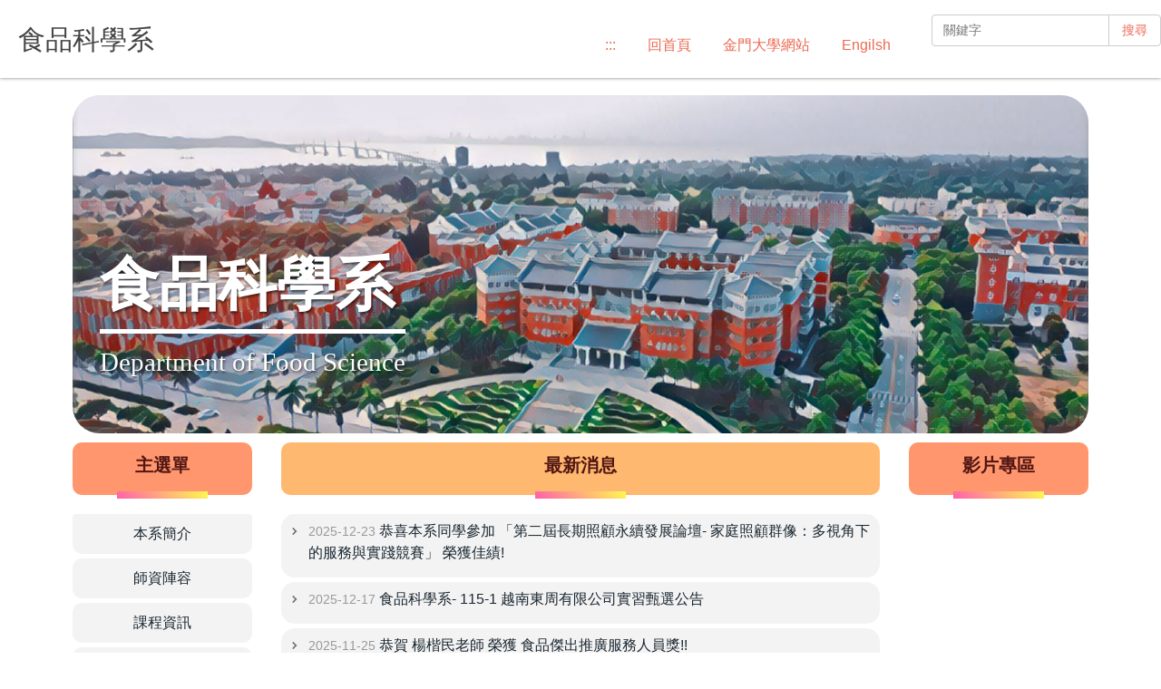

--- FILE ---
content_type: text/html; charset=UTF-8
request_url: https://foodscience.nqu.edu.tw/
body_size: 6027
content:
<!DOCTYPE html>
<html lang="zh-Hant">
<head>


<meta http-equiv="Content-Type" content="text/html; charset=utf-8">
<meta http-equiv="X-UA-Compatible" content="IE=edge,chrome=1" />
<meta name="viewport" content="initial-scale=1.0, user-scalable=1, minimum-scale=1.0, maximum-scale=3.0">
<meta name="apple-mobile-web-app-capable" content="yes">
<meta name="apple-mobile-web-app-status-bar-style" content="black">
<meta name="keywords" content="國立金門大學食品科學系,金門大學食品系,金大食品系,食品系" />
<meta name="description" content="國立金門大學食品科學系" />

<meta content="index,follow" name="robots">

<meta property="og:image"  content="/var/file/37/1037/msys_1037_1985303_29994.png" />

<title>食品科學系  - 國立金門大學食品科學系</title>

<link rel="shortcut icon" href="/var/file/37/1037/msys_1037_1985303_29994.png" type="image/x-icon" />
<link rel="icon" href="/var/file/37/1037/msys_1037_1985303_29994.png" type="image/x-icon" />
<link rel="bookmark" href="/var/file/37/1037/msys_1037_1985303_29994.png" type="image/x-icon" />

<link rel="apple-touch-icon-precomposed" href="/var/file/37/1037/msys_1037_1985303_29994.png">
<link rel="apple-touch-icon" href="/var/file/37/1037/msys_1037_1985303_29994.png">

<link rel="stylesheet" href="/var/file/37/1037/mobilestyle/combine-zh-tw.css?t=656ed6b106" type="text/css" />
<style>@media (min-width: 481px) {.row_0 .col_01 { width: 0%;}.row_0 .col_02 { width: 100%;}.row_0 .col_03 { width: 0%;}}@media (min-width: 481px) {.row_1 .col_01 { width: 20%;}.row_1 .col_02 { width: 60%;}.row_1 .col_03 { width: 20%;}}</style>

<script language="javascript"><!--
 var isHome = true 
 --></script>
<script language="javascript"><!--
 var isExpanMenu = false 
 --></script>
<script type="text/javascript" src="/var/file/js/combine_fr_ec08a4d3bd.js" ></script>
</head>
 
<body class="page_mobilehome  ">

<div class="wrap">


<a href="#start-C" class="focusable" title="跳到主要內容區">跳到主要內容區</a>


<div class="fpbgvideo"></div>
<div class="minner">

<div id="Dyn_head">
<noscript>您的瀏覽器不支援JavaScript功能，若網頁功能無法正常使用時，請開啟瀏覽器JavaScript狀態</noscript>
<div class="header">
	<div class="minner ">







	


	<div class="mlogo">
		
      <div class="sitename "><h1>食品科學系</h1></div>
	</div>
	
      
<script type="text/javascript">
$(document).ready(function(){
   $(".hdsearch .sch-toggle").click(function(){
		var val = $(this).attr('aria-expanded')=="true" ? false : true;
		$(this).attr('aria-expanded',val);

      $(this).toggleClass("open");
   });
   $.hajaxOpenUrl('/app/index.php?Action=mobileloadmod&Type=mobileheadsch','#HeadSearch_F10388e340b1ac209379a8b241617f0a2');
});
</script>
<div class="hdsearch">
	

	<div class="msearch " id="HeadSearch_F10388e340b1ac209379a8b241617f0a2">
	</div>
   </div>


   




<div class="mnavbar mn-collapse">
	<button type="button" class="navbar-toggle" data-toggle="collapse" data-target=".nav-toggle" aria-expanded="false">
		<span class="glyphicons show_lines">漢堡鈕選單</span>
	</button>
	<div class="nav-toggle collapse navbar-collapse iosScrollToggle">
		<div class="hdmenu">
			<ul class="nav navbar-nav" id="ac105bab9622c973af540527c4843bf02_MenuTop">
			
				<li   id="Hln_697" ><a  href="https://foodscience.nqu.edu.tw/index.php" title="Click to go 回首頁">回首頁</a></li>
			
				<li   id="Hln_1699" ><a  href="https://www.nqu.edu.tw/" title="Click to go 金門大學網站">金門大學網站</a></li>
			
				<li   id="Hln_1822" ><a  href="/p/426-1037-1.php?Lang=zh-tw" title="Click to go Engilsh">Engilsh</a></li>
			
			
			
         
			</ul>
		</div>
	</div>
</div>

<script>
$(document).ready(function(){
	$(".mnavbar .navbar-toggle").click(function(){
		$(this).toggleClass("open");
		var ariaExpanded = $(this).attr('aria-expanded');
		$(this).attr('aria-expanded',ariaExpanded !== 'true');
	});
   $('.iosScrollToggle').on('shown.bs.collapse', function () {
		var togglePos = $(this).css('position');
      if(togglePos !== 'static'){
          ModalHelper.afterOpen();
      }

    });

    $('.iosScrollToggle').on('hide.bs.collapse', function () {
		var togglePos = $(this).css('position');
      if(togglePos !== 'static'){
			ModalHelper.beforeClose();
      }

    });
	
	
	
});
</script>







	</div>
</div>
<script language="javascript">

	tabSwitch("ac105bab9622c973af540527c4843bf02_MenuTop");



if(typeof(_LoginHln)=='undefined') var _LoginHln = new hashUtil();

if(typeof(_LogoutHln)=='undefined') var _LogoutHln = new hashUtil();

if(typeof(_HomeHln)=='undefined') var _HomeHln = new hashUtil();

if(typeof(_InternalHln)=='undefined') var _InternalHln = new hashUtil();


$(document).ready(function(){
   if(typeof(loginStat)=='undefined') {
   	if(popChkLogin()) loginStat="login";
   	else loginStat="logout";
	}
	dealHln(isHome,loginStat,$('div.hdmenu'));

	
	
		var html ="<li><a title=\"上方內容區\" accesskey=\"U\" href=\"#\" class=\"hd-accesskey\">:::</a></li>";
		var anchor = "1";
		var hlnCgId = "ac105bab9622c973af540527c4843bf02_MenuTop_"+anchor;
		var headMenuId = "ac105bab9622c973af540527c4843bf02_MenuTop";
		if($("#"+hlnCgId).length>0){
			$("#"+hlnCgId).prepend(html);	
		}else{
			if($("#"+headMenuId).length>0)
			$("#"+headMenuId).prepend(html);	
		}
	
});

var firstWidth = window.innerWidth;
function mobilehead_widthChangeCb() {
if((firstWidth>=767 && window.innerWidth<767) || (firstWidth<767 && window.innerWidth>=767))  location.reload();
if(window.innerWidth <767) {
setTimeout(()=>{
	var div = document.getElementsByClassName('mycollapse');
	if(div=='undefined' || div.length==0) div = document.getElementsByClassName('nav-toggle navbar-collapse iosScrollToggle');
   div = div[0];
   //var focusableElements = div.querySelectorAll('li>a[href], button, input[type="text"], select, textarea');
   var focusableElements = div.querySelectorAll('a[href], button, input[type="text"], select, textarea');
	focusableElements[focusableElements.length-1].addEventListener('keydown', function(event) {
   	if (event.key === 'Tab') {
      	$(".hdmenu .dropdown").removeClass("open");
         var button= document.getElementsByClassName('navbar-toggle');
         button= button[0];
         button.click();
      }
	});
},1000);
}else{
	var div = document.getElementsByClassName('mycollapse');
   if(div=='undefined' || div.length==0) div = document.getElementsByClassName('nav-toggle navbar-collapse iosScrollToggle');
   div = div[0];
   var focusableElements = div.querySelectorAll('a[href]');
   focusableElements[focusableElements.length-1].addEventListener('keydown', function(event) {
      if (event.key === 'Tab') {
         $(".hdmenu .dropdown").removeClass("open");
      }
   });
}
}
window.addEventListener('resize', mobilehead_widthChangeCb);
mobilehead_widthChangeCb();
</script>
<!-- generated at Fri Aug 15 2025 14:14:52 --></div>

<main id="main-content">
<div class="main">
<div class="minner">

	
	
<div class="row col1 row_0">
	<div class="mrow ">
		
			
			
			
			 
		
			
			
			
			
				
        		
         	<style>.user_pmh_51 .mt {
                  background: transparent !important;
                  border: 0 !important;
               }.user_pmh_51 .mt{background:#FFFFFF !important;border-color:#00CC33 !important; font-family:Arial,Helvetica,sans-serif !important;font-size:2.0rem !important;font-weight:bold !important;font-style:normal !important;color:#002147 !important;}.user_pmh_51 .mt h3 { 
                   font-family:Arial,Helvetica,sans-serif !important;
font-size:2.0rem !important;
font-weight:bold !important;
font-style:normal !important;
color:#002147 !important
               }</style>
				<div class="col col_02">
					<div class="mcol">
					
						
						
						<div id="Dyn_2_1" class="M10744  user_pmh_51">

<div class="module module-um md_style1">
   <div class="mouter">
	<header class="mt mthide ">
	 
	
</header>

	<section class="mb">
		<div class="minner">
			<div class="meditor">
			<div id="Opn_slide2">
        <img id="sub_image" src="/var/file/37/1037/img/109/36f673177058e3d1c87beca46227d536.png">
        <div id="Opn_title">
            <p class="title_1">
                食品科學系
                <div class="line_Nb"></div>
            </p>
            <p class="title_2">Department of Food Science</p>
        </div>
</div> 
			</div>
		</div>
	</section>
	</div>
</div>

</div>

					
					</div>
				</div> 
			 
		
			
			
			
			 
		
	</div>
</div>
	

	
	
<div class="row col3 row_1">
	<div class="mrow ">
		
			
			
			
			
				
        		
         	
				<div class="col col_01">
					<div class="mcol">
					
						
						
						<div id="Dyn_1_1_1" class="M1227  ">
<div class="usermodoutter"><div class="title_event c_choco" style="font-size: 20px; margin: 0;">
                主選單
                <div class="line_grad"></div>
            </div>

<div class="module module-cgmenu ">
	<header class="mt ">
	 
	<h2 class="mt-title">主選單</h2>
</header>

	<section class="mb">
		<ul class="cgmenu list-group dropmenu-right" id="ade559a0a6a49b5eaa92fab8270661822_Pccmenu">
		
			
			<li class="list-group-item dropdown" id="Cg_510"  >
				<a  class=""  title="本系簡介" href="https://foodscience.nqu.edu.tw/p/412-1037-510.php?Lang=zh-tw" ><span>本系簡介</span>
					
				</a>
					
			</li>
		
			
			<li class="list-group-item dropdown" id="Cg_511"  >
				<a  class=""  title="師資陣容" href="https://foodscience.nqu.edu.tw/p/412-1037-511.php?Lang=zh-tw" ><span>師資陣容</span>
					
				</a>
					
			</li>
		
			
			<li class="list-group-item dropdown" id="Cg_512"  >
				<a  class=""  title="課程資訊" href="https://foodscience.nqu.edu.tw/p/412-1037-512.php?Lang=zh-tw" ><span>課程資訊</span>
					
				</a>
					
			</li>
		
			
			<li class="list-group-item dropdown" id="Cg_513"  >
				<a  class=""  title="專題與實習" href="https://foodscience.nqu.edu.tw/p/412-1037-513.php?Lang=zh-tw" ><span>專題與實習</span>
					
				</a>
					
			</li>
		
			
			<li class="list-group-item dropdown" id="Cg_514"  >
				<a  class=""  title="法規與辦法" href="https://foodscience.nqu.edu.tw/p/412-1037-514.php?Lang=zh-tw" ><span>法規與辦法</span>
					
				</a>
					
			</li>
		
			
			<li class="list-group-item dropdown" id="Cg_559"  >
				<a  class=""  title="教學環境" href="https://foodscience.nqu.edu.tw/p/412-1037-559.php?Lang=zh-tw" ><span>教學環境</span>
					
				</a>
					
			</li>
		
			
			<li class="list-group-item dropdown" id="Cg_516"  >
				<a  class=""  title="儀器設備" href="https://foodscience.nqu.edu.tw/p/412-1037-516.php?Lang=zh-tw" ><span>儀器設備</span>
					
				</a>
					
			</li>
		
			
			<li class="list-group-item dropdown" id="Cg_518"  >
				<a  class=""  title="教學空間預約" href="https://foodscience.nqu.edu.tw/p/412-1037-518.php?Lang=zh-tw" ><span>教學空間預約</span>
					
				</a>
					
			</li>
		
			
			<li class="list-group-item dropdown" id="Cg_519"  >
				<a  class=""  title="系學會" href="https://foodscience.nqu.edu.tw/p/450-1037-519,c1.php?Lang=zh-tw" ><span>系學會</span>
					
				</a>
					
			</li>
		
			
			<li class="list-group-item dropdown" id="Cg_520"  >
				<a  class=""  title="研究所專區" href="https://foodscience.nqu.edu.tw/p/412-1037-520.php?Lang=zh-tw" ><span>研究所專區</span>
					
				</a>
					
			</li>
		
		</ul>
	</section>
</div>
<script language="javascript">

	tabSwitch("ade559a0a6a49b5eaa92fab8270661822_Pccmenu");	


</script>


</div>
</div>

					
					</div>
				</div> 
			 
		
			
			
			
			
				
        		
         	
				<div class="col col_02">
					<div class="mcol">
					
						
						
						<div id="Dyn_1_2_1" class="M10161  ">
<div class="usermodoutter"><div class="title_event c_orange" style="font-size: 20px; margin: 0;">
                最新消息
                <div class="line_grad"></div>
            </div>

<div class="module module-special ">
<div class="mouter">
	<header class="mt ">
	 
	<h2 class="mt-title">最新消息</h2>
</header>

	<section class="mb">
		
      
      	
	<div class="row listBS">
	
	
		
		<div class="d-item d-title col-sm-12">
<div class="mbox">
	<div class="d-txt">
		<div class="mtitle">
			<i class="mdate before">2025-12-23 </i>
			<a href="https://foodscience.nqu.edu.tw/p/406-1037-26730,r11.php?Lang=zh-tw"  title="恭喜本系同學參加 「第二屆長期照顧永續發展論壇- 家庭照顧群像：多視角下的服務與實踐競賽」 榮獲佳績!">
				
				恭喜本系同學參加 「第二屆長期照顧永續發展論壇- 家庭照顧群像：多視角下的服務與實踐競賽」 榮獲佳績!
			</a>
			
			
			
		</div>
	</div>
	
</div>
</div>

		</div><div class="row listBS">
	
		
		<div class="d-item d-title col-sm-12">
<div class="mbox">
	<div class="d-txt">
		<div class="mtitle">
			<i class="mdate before">2025-12-17 </i>
			<a href="https://foodscience.nqu.edu.tw/p/406-1037-26619,r11.php?Lang=zh-tw"  title="食品科學系- 115-1 越南東周有限公司實習甄選公告">
				
				食品科學系- 115-1 越南東周有限公司實習甄選公告
			</a>
			
			
			
		</div>
	</div>
	
</div>
</div>

		</div><div class="row listBS">
	
		
		<div class="d-item d-title col-sm-12">
<div class="mbox">
	<div class="d-txt">
		<div class="mtitle">
			<i class="mdate before">2025-11-25 </i>
			<a href="https://foodscience.nqu.edu.tw/p/406-1037-26271,r11.php?Lang=zh-tw"  title="恭賀 楊楷民老師 榮獲 食品傑出推廣服務人員獎!!">
				
				恭賀 楊楷民老師 榮獲 食品傑出推廣服務人員獎!!
			</a>
			
			
			
		</div>
	</div>
	
</div>
</div>

		</div><div class="row listBS">
	
		
		<div class="d-item d-title col-sm-12">
<div class="mbox">
	<div class="d-txt">
		<div class="mtitle">
			<i class="mdate before">2025-11-24 </i>
			<a href="https://foodscience.nqu.edu.tw/p/450-1037-26229,c0.php?Lang=zh-tw"  title="金門大學開設金門特色產品開發課程：惜食金門X韻藏食藝">
				
				金門大學開設金門特色產品開發課程：惜食金門X韻藏食藝
			</a>
			
			
			
		</div>
	</div>
	
</div>
</div>

		</div><div class="row listBS">
	
		
		<div class="d-item d-title col-sm-12">
<div class="mbox">
	<div class="d-txt">
		<div class="mtitle">
			<i class="mdate before">2025-09-11 </i>
			<a href="https://foodscience.nqu.edu.tw/p/450-1037-24640,c0.php?Lang=zh-tw"  title="金大食品系學生大放異彩！勇奪「金門盃咖啡沖煮競賽」冠亞軍!!">
				
				金大食品系學生大放異彩！勇奪「金門盃咖啡沖煮競賽」冠亞軍!!
			</a>
			
			
			
		</div>
	</div>
	
</div>
</div>

		</div><div class="row listBS">
	
		
		<div class="d-item d-title col-sm-12">
<div class="mbox">
	<div class="d-txt">
		<div class="mtitle">
			<i class="mdate before">2025-09-04 </i>
			<a href="https://foodscience.nqu.edu.tw/p/406-1037-24513,r11.php?Lang=zh-tw"  title="台灣優良食品發展協會 114年第4季培訓中心食品衛生安全相關課程資訊">
				
				台灣優良食品發展協會 114年第4季培訓中心食品衛生安全相關課程資訊
			</a>
			
			
			
		</div>
	</div>
	
</div>
</div>

		</div><div class="row listBS">
	
		
		<div class="d-item d-title col-sm-12">
<div class="mbox">
	<div class="d-txt">
		<div class="mtitle">
			<i class="mdate before">2025-08-04 </i>
			<a href="https://foodscience.nqu.edu.tw/p/406-1037-23953,r11.php?Lang=zh-tw"  title="恭賀 賴盈璋老師 榮升特聘教授!!">
				
				恭賀 賴盈璋老師 榮升特聘教授!!
			</a>
			
			
			
		</div>
	</div>
	
</div>
</div>

		</div><div class="row listBS">
	
		
		<div class="d-item d-title col-sm-12">
<div class="mbox">
	<div class="d-txt">
		<div class="mtitle">
			<i class="mdate before">2025-08-04 </i>
			<a href="https://foodscience.nqu.edu.tw/p/450-1037-21193,c0.php?Lang=zh-tw" target="_blank"   title="📢系上LINE官方帳號正式上線！歡迎大家踴躍加入，以掌握第一手資訊！🎉(另開新視窗)">
				
				📢系上LINE官方帳號正式上線！歡迎大家踴躍加入，以掌握第一手資訊！🎉
			</a>
			
			
			
		</div>
	</div>
	
</div>
</div>

		</div><div class="row listBS">
	
		
		<div class="d-item d-title col-sm-12">
<div class="mbox">
	<div class="d-txt">
		<div class="mtitle">
			<i class="mdate before">2025-05-20 </i>
			<a href="https://foodscience.nqu.edu.tw/p/450-1037-22546,c0.php?Lang=zh-tw" target="_blank"   title="金大食品系與森田藥粧合作成立「森田一條根研究中心」！！(另開新視窗)">
				
				金大食品系與森田藥粧合作成立「森田一條根研究中心」！！
			</a>
			
			
			
		</div>
	</div>
	
</div>
</div>

		</div><div class="row listBS">
	
		
		<div class="d-item d-title col-sm-12">
<div class="mbox">
	<div class="d-txt">
		<div class="mtitle">
			<i class="mdate before">2025-05-16 </i>
			<a href="https://foodscience.nqu.edu.tw/p/406-1037-22488,r11.php?Lang=zh-tw"  title="恭喜胡鈞傑同學應屆考上國立中興大學 微生物暨公共衛生學研究所 博士班">
				
				恭喜胡鈞傑同學應屆考上國立中興大學 微生物暨公共衛生學研究所 博士班
			</a>
			
			
			
		</div>
	</div>
	
</div>
</div>

		</div><div class="row listBS">
	
		
		<div class="d-item d-title col-sm-12">
<div class="mbox">
	<div class="d-txt">
		<div class="mtitle">
			<i class="mdate before">2025-05-05 </i>
			<a href="https://foodscience.nqu.edu.tw/p/406-1037-22179,r11.php?Lang=zh-tw"  title="國立金門大學114年度 食品科學系--研究精勤獎名單">
				
				國立金門大學114年度 食品科學系--研究精勤獎名單
			</a>
			
			
			
		</div>
	</div>
	
</div>
</div>

		</div><div class="row listBS">
	
		
		<div class="d-item d-title col-sm-12">
<div class="mbox">
	<div class="d-txt">
		<div class="mtitle">
			<i class="mdate before">2025-04-21 </i>
			<a href="https://foodscience.nqu.edu.tw/p/406-1037-21809,r11.php?Lang=zh-tw"  title="國立金門大學食品科學系 4/23(三) 聊聊你的疑問與想像!!">
				
				國立金門大學食品科學系 4/23(三) 聊聊你的疑問與想像!!
			</a>
			
			
			
		</div>
	</div>
	
</div>
</div>

		
	
	</div>


      
   	
			<p class="more"><a href="https://foodscience.nqu.edu.tw/p/403-1037-11-1.php?Lang=zh-tw" title="更多...">更多...</a></p>
   	
	</section>
</div>
</div>

</div>
</div>

					
					</div>
				</div> 
			 
		
			
			
			
			
				
        		
         	
				<div class="col col_03">
					<div class="mcol">
					
						
						
						<div id="Dyn_1_3_1" class="M10716  ">
<div class="usermodoutter"><div class="title_event c_choco" style="font-size: 20px; margin: 0;">
                影片專區
                <div class="line_grad"></div>
            </div>

<div class="module module-um ">
   <div class="mouter">
	<header class="mt ">
	 
	<h2 class="mt-title">影片專區</h2>
</header>

	<section class="mb">
		<div class="minner">
			<div class="meditor">
			<iframe style="aspect-ratio: 16/9;" width="100%" height="auto" src="https://www.youtube.com/embed/SqI0z2UgT-k" title="YouTube video player" frameborder="0" allow="accelerometer; autoplay; clipboard-write; encrypted-media; gyroscope; picture-in-picture; web-share" allowfullscreen></iframe>
<br>
<iframe style="aspect-ratio: 16/9;" width="100%" height="auto" src="https://www.youtube.com/embed/0h0fIXo17nA" title="YouTube video player" frameborder="0" allow="accelerometer; autoplay; clipboard-write; encrypted-media; gyroscope; picture-in-picture; web-share" allowfullscreen></iframe> 
			</div>
		</div>
	</section>
	</div>
</div>

</div>
</div>

					
						
						
						<div id="Dyn_1_3_2" class="M10546  ">
<div class="usermodoutter"><div class="title_event c_choco" style="font-size: 20px; margin: 0;">
                其他連結
                <div class="line_grad"></div>
            </div>

<div class="module module-special ">
<div class="mouter">
	<header class="mt ">
	 
	<h2 class="mt-title">其他連結</h2>
</header>

	<section class="mb">
		
      
      	
	<div class="row listBS">
	
	
		
		<div class="d-item d-title col-sm-12">
<div class="mbox">
	<div class="d-txt">
		<div class="mtitle">
			
			<a href="https://foodscience.nqu.edu.tw/p/450-1037-21192,c0.php?Lang=zh-tw" target="_blank"   title="LINE官方帳號 !!正式上線!!(另開新視窗)">
				
				LINE官方帳號 !!正式上線!!
			</a>
			
			
			
		</div>
	</div>
	
</div>
</div>

		</div><div class="row listBS">
	
		
		<div class="d-item d-title col-sm-12">
<div class="mbox">
	<div class="d-txt">
		<div class="mtitle">
			
			<a href="https://foodscience.nqu.edu.tw/p/450-1037-6791,c0.php?Lang=zh-tw" target="_blank"   title="Collego(另開新視窗)">
				
				Collego
			</a>
			
			
			
		</div>
	</div>
	
</div>
</div>

		</div><div class="row listBS">
	
		
		<div class="d-item d-title col-sm-12">
<div class="mbox">
	<div class="d-txt">
		<div class="mtitle">
			
			<a href="https://foodscience.nqu.edu.tw/p/450-1037-2758,c0.php?Lang=zh-tw"  title="生醫產業與新農業學產研鏈結人才培育計畫">
				
				生醫產業與新農業學產研鏈結人才培育計畫
			</a>
			
			
			
		</div>
	</div>
	
</div>
</div>

		</div><div class="row listBS">
	
		
		<div class="d-item d-title col-sm-12">
<div class="mbox">
	<div class="d-txt">
		<div class="mtitle">
			
			<a href="https://foodscience.nqu.edu.tw/p/450-1037-2373,c0.php?Lang=zh-tw"  title="精準健康產業跨領域人才培育計畫">
				
				精準健康產業跨領域人才培育計畫
			</a>
			
			
			
		</div>
	</div>
	
</div>
</div>

		
	
	</div>


      
   	
	</section>
</div>
</div>

</div>
</div>

					
					</div>
				</div> 
			 
		
	</div>
</div>
	

	
	

	
	

	
	

</div>
</div>
</main>

<div id="Dyn_footer">
<div class="footer">
<div class="minner container">







<div class="copyright">
<div class="meditor">
	<link rel="stylesheet" type="text/css" href="/var/file/37/1037/img/fs.css" />
	
</div>
</div>





</div>
</div>
<!-- generated at Fri Aug 15 2025 14:14:52 --></div>


</div>
</div>
<div class="fpbgvideo"></div>



<div id="_pop_login" class="mpopdiv">
	<div class="mpopbg"></div>
	<div class="mbox">
	</div>
	<div id="_pop_login_alert" class="alert alert-success">登入成功</div>
</div>




<div id="_pop_tips" class="mtips">
	<div class="mbox">
	</div>
</div>
<div id="_pop_dialog" class="mdialog">
	<div class="minner">
		<div class="mcont">
		</div>
		<footer class="mdialog-foot">
        	<button type="submit" class="mbtn mbtn-s">OK</button>
        	<button type="submit" class="mbtn mbtn-c">Cancel</button>
		</footer>
	</div>
</div>

<div class="pswp" tabindex="-1" role="dialog" aria-hidden="true">
	<div class="pswp__bg"></div>
	<div class="pswp__scroll-wrap">
		<div class="pswp__container">
			 <div class="pswp__item"></div>
			 <div class="pswp__item"></div>
			 <div class="pswp__item"></div>
		</div>
		<div class="pswp__ui pswp__ui--hidden">
			<div class="pswp__top-bar">
				<div class="pswp__counter"></div>
				<button class="pswp__button pswp__button--close" title="Close (Esc)">Close (Esc)</button>
				<button class="pswp__button pswp__button--share" title="Share">Share</button>
				<button class="pswp__button pswp__button--fs" title="Toggle fullscreen">Toggle fullscreen</button>
				<button class="pswp__button pswp__button--zoom" title="Zoom in/out">Zoom in/out</button>
				<div class="pswp__preloader">
					<div class="pswp__preloader__icn">
						<div class="pswp__preloader__cut">
							<div class="pswp__preloader__donut"></div>
						</div>
					</div>
				</div>
			</div>
			<div class="pswp__share-modal pswp__share-modal--hidden pswp__single-tap">
				<div class="pswp__share-tooltip"></div> 
			</div>
			<button class="pswp__button pswp__button--arrow--left" title="Previous (arrow left)">Previous (arrow left)</button>
			<button class="pswp__button pswp__button--arrow--right" title="Next (arrow right)">Next (arrow right)</button>
			<div class="pswp__caption">
				<div class="pswp__caption__center"></div>
			</div>
		</div>
	</div>
</div>



<script>
function popChkLogin(){
	var hasCust= 1;
	if(!hasCust) return false;

	if(typeof(loginStat)=='undefined') {
   	var chkstat=0;
   	var chkUrl='/app/index.php?Action=mobilelogin';
   	var chkData = {Op:'chklogin'};
   	var chkObj=$.hajaxReturn(chkUrl,chkData);
   	chkstat=chkObj.stat;
		if(chkstat) {
			loginStat="login"; 
			return true;
		}else {
			loginStat="logout"; 
			return false;
		}	
	}else {
		if(loginStat=="login") return true;
		else return false;
	}
}
function popMemLogin(){
   var hasPop= '';
   var popcontent=$("#_pop_login .mbox").html();
   if(popcontent==0||popcontent==null){
		if(hasPop)	$.hajaxOpenUrl('/app/index.php?Action=mobileloadmod&Type=mobilepoplogin','#_pop_login .mbox','',function(){menuDropAct();});
		else window.location.href = "/app/index.php?Action=mobilelogin";
   }
}
</script>
</body>
</html>
<!-- generated at Mon Jan 26 2026 23:01:57 -->

--- FILE ---
content_type: text/html; charset=UTF-8
request_url: https://foodscience.nqu.edu.tw/app/index.php?Action=mobileloadmod&Type=mobileheadsch
body_size: 809
content:
<script type="text/javascript">
$(document).ready(function(){
	$("#acf73d269d88eefec45000c908bddbe08_searchbtn").blur(function(){
		$(".hdsearch .sch-toggle").click();
	});
});

function chkHeadSchToken_acf73d269d88eefec45000c908bddbe08(){
   document.HeadSearchForm_acf73d269d88eefec45000c908bddbe08.submit();
}
</script>
<form class="navbar-form" role="search" name="HeadSearchForm_acf73d269d88eefec45000c908bddbe08" onsubmit='chkHeadSchToken_acf73d269d88eefec45000c908bddbe08(); return false;' method="post" action="/app/index.php?Action=mobileptsearch">
	<div class="input-group">
		<input type="text" name="SchKey" title="關鍵字" class="form-control" placeholder="關鍵字" aria-expanded="true" />
		<span class="input-group-btn">
			<button type="button" id="acf73d269d88eefec45000c908bddbe08_searchbtn" class="btn btn-default" onclick='chkHeadSchToken_acf73d269d88eefec45000c908bddbe08()'>搜尋</button>
		</span>
	</div>
   <input type="hidden" name="req_token" value="[base64]">
	<!--input type="hidden" name="verify_code" value="">
   <input type="hidden" name="verify_hdcode" value=""-->
</form>


--- FILE ---
content_type: text/css
request_url: https://foodscience.nqu.edu.tw/var/file/37/1037/img/fs.css
body_size: 2891
content:
:root {
    --text_line_color: white;
}

body {
    background-color: white;
    overflow-x: hidden;
}

html {
    scroll-behavior: smooth;
}

.header {
    position: fixed;
    z-index: 3;
    width: 100%;
}

.mlogo .sitename {
    position: relative;
    padding-top: 6px;
    left: 20px;
    font-size: 30px;
    font-family: 'Microsoft YaHei';
    font-weight: bold;
}

.img-responsive {
    max-height: 300px;
}

.belowDiv {
    position: absolute;
    text-align: center;
    width: 100%;
    height: 35px;
    bottom: 0;
}

#Opn_slide {
    margin: 2.5vh 0 0 1.75vw;
    height: 95vh;
    overflow: hidden;
    position: relative;
    border-radius: 30px;
    width: 95vw;
    transition: all 0.6s;
}

#Opn_slide2 {
    /* margin: 2.5vh 0 0 -10%; */
    /* height: 46vh; */
    overflow: hidden;
    position: relative;
    border-radius: 30px;
    width: 100%;
    transition: all 0.6s;
}

#Opn_img {
    display: inline-block;
    width: auto;
    max-height: 100%;
    /* object-fit: cover;
    height: 100vh;
    width: 100vw; */
}

#sub_image {
    width: 100%;
    height: auto;
    background-size: contain;
}

#Opn_black {
    position: absolute;
    height: 35vh;
    bottom: 0;
    width: 100vw;
    background: linear-gradient(to top, rgba(0, 0, 0, 0.60), rgba(0, 0, 0, 0.50), rgba(0, 0, 0, 0));
}

#Opn_title {
    position: absolute;
    bottom: 8vh;
    margin-left: 30px;
}

.title_1 {
    font-size: 9vh;
    color: white;
    font-family: "Microsoft YaHei";
    font-weight: bold;
    margin: 0;
    padding: 0;
    text-shadow: 1px 2px 3px rgba(0, 0, 0, 0.61);
}

.title_2 {
    font-size: 4vh;
    color: white;
    font-family: 'Times New Roman', Times, serif;
    margin: 0;
    padding: 0;
    text-shadow: 1px 2px 3px rgba(0, 0, 0, 0.61);
}

.line_Nb {
    height: 5px;
    width: 100%;
    background-color: white;
}

#myVideo {
    height: 450px;
    width: 100%;
    position: relative;
}

.main {
    padding-top: 105px;
}

.navigation {
    width: 100%;
    position: absolute;
    top: 0;
    left: 0;
    z-index: 3;
    max-width: none;
    height: 83px;
    border-radius: 0 0 30px 30px;
    background-color: transparent;
    box-shadow: 0 0 black;
    transition-property: background-color, transform, box-shadow;
    transition-duration: 0.5s;
    transition-timing-function: ease-in-out;
}

.navigation.fixed,
.navigation.has-open-dropdown {
    position: fixed;
}

@media (min-width: 768px) {
    .container .wrapper {
        margin: 0 30px;
    }
}

.container .wrapper {
    margin: 0 20px;
    box-sizing: border-box;
}

.navigation_menu {
    /* flex: 1; */
    display: block;
}

.menu-listing {
    display: inline-flex;
    align-items: center;
    margin: 0;
    padding: 0;
    padding-top: 10px;
    list-style-type: none;
    pointer-events: none;
}

.menu-listing_item:hover .dropdown {
    transition: height 0.8s cubic-bezier(.13, .54, .64, .99), opacity 0.3s ease-in-out;
    height: 100vh;
    opacity: 1;
}

.menu-listing_item:not(hover) .dropdown {
    transition: height 0.8s cubic-bezier(.13, .54, .64, .99) 0.8s, opacity 0.8s ease-in-out 0.8s;
    height: 0;
    opacity: 0;
}

.menu-listing_item,
.menu-logo {
    margin-left: 40px;
    max-height: 70%;
    cursor: pointer;
}

.menu-logo {
    position: absolute;
    right: 20px;
    margin-top: 4vh;
    max-height: 100%;
    transition: all 0.5s;
}

.menu-listing_item:hover .menu-listing_btn::after,
.menu-content_title:hover.a-line::after {
    width: 100%;
}

.menu-listing_btn::after,
.a-line::after {
    content: "";
    position: absolute;
    bottom: 0;
    left: 0;
    width: 0;
    height: 1px;
    background-color: var(--text_line_color);
    transition: width .5s cubic-bezier(.13, .61, .64, .99);
}

.menu-listing_btn {
    font-family: 'Microsoft YaHei';
    font-size: 15px;
    /* font-weight: bold; */
    line-height: 19px;
    line-height: 1.1875rem;
    /* letter-spacing: -.01em; */
    color: var(--text_line_color);
    padding: 0;
    position: relative;
    background-color: transparent;
    z-index: 3;
    pointer-events: auto;
    text-shadow: 1px 2px 3px rgba(0, 0, 0, 0.61);
}

@media (min-width: 768px) {
    .navigation_wrapper.wrapper {
        height: 105px;
        width: calc(100% - 60px);
    }
}

.navigation_wrapper.wrapper {
    display: flex;
    align-items: center;
    justify-content: flex-start;
    height: 83px;
    width: calc(100% - 40px);
    position: absolute;
    top: 0;
    left: 0;
    z-index: 5;
}

.my-a {
    text-decoration: none;
    background: transparent;
}

.navigation.colored {
    background-color: #002147;
}

.mrow {
    padding: 0 5%;
}

.footer {
    background: #002147;
}


/* content */

.mpgtitle,
.md_style1 .mt {
    background: #ffb86f;
    color: #521613;
    font-weight: bold;
    font-family: 'Microsoft YaHei';
    border-radius: 10px;
}

.md_style1 .mt .mt-title:after {
    border-bottom: 43px solid #002147;
}

.header {
    border-bottom: 0px;
}

.msearch .input-group {
    border-radius: 10px;
}

.div_block {
    display: block;
    width: 200px;
    margin-left: 2%;
    border-radius: 10px;
    overflow: hidden;
}


/* Side Navigation */

.side_nav {
    position: fixed;
    left: 0;
    top: 0;
    height: 100vh;
    width: 0%;
    background-color: white;
    overflow-y: scroll;
    z-index: 2;
    -ms-overflow-style: none;
    scrollbar-width: none;
    transition: all 0.6s;
    overflow-x: hidden;
}

.side_nav::-webkit-scrollbar {
    display: none;
    /* Safari and Chrome */
}

@media (max-width: 768px) {
    .side_nav {
        width: 100vw;
    }
}

.list-group-item {
    border-radius: 10px;
    border: 0;
    text-align: center;
    /* padding: 5px 0; */
    background-color: #f3f3f3;
    margin: 5px 0;
}

.list-group a {
    display: block;
    padding: 10px 15px;
    border-radius: 10px;
}

.list-group a:hover {
    background-image: linear-gradient(45deg, #ff5fa9, #fffa51);
    transition: all 0.4s ease-out;
}

.side_nav_title {
    margin-top: 150px;
    text-align: center;
    display: block;
    font-size: 35px;
    font-weight: bold;
    color: #002147;
    padding: 20px;
    border-bottom: #d4d4d4 1px solid;
}

.min_w {
    min-width: 200px;
}

.close_button {
    position: absolute;
    height: 35px;
    width: 35px;
    border-radius: 25px;
    border: #002147 1px solid;
    background-color: transparent;
    text-align: center;
    right: 10px;
    top: 120px;
    transition: background-color 0.32s;
}

.x_text {
    font-size: 42;
    top: 5px;
    position: relative;
    color: #002147;
    font-weight: bold;
    transition: color 0.32s;
}

.close_button:hover {
    background-color: #002147;
}

.close_button:hover .x_text {
    color: white;
}

.open_nav_button {
    position: relative;
    display: block;
    margin-left: 40px;
    margin-top: 10px;
    font-size: 20px;
    font-weight: bold;
    color: white;
    padding: 7px 30px;
    border-radius: 20px;
    background-image: linear-gradient(45deg, #b721ff, #21d4fd);
    transition: all 0.4s;
    cursor: pointer;
    overflow: hidden;
}

.open_nav_button:after {
    border-radius: inherit;
    display: block;
    width: 100%;
    height: 100%;
    text-align: center;
    margin-top: 7px;
    content: '☰ 主選單';
    position: absolute;
    top: 0;
    left: 0;
    z-index: 1;
}

.open_nav_button:before {
    border-radius: inherit;
    display: block;
    width: 200%;
    height: 300%;
    content: '';
    position: absolute;
    top: 0;
    left: 0;
    background: linear-gradient(45deg, #21d4fd 30%, #b721ff 75%);
    transition: all 0.5s;
    transform: translate(-25%, -25%);
    z-index: 0;
}

.open_nav_button:hover:before {
    transform: translate(-25%, -25%) rotate(-180deg);
}


/* Promot event */

.event_div {
    width: 100%;
    height: 100vh;
}

.left_event {
    float: left;
    width: 50%;
    height: 100%;
}

.img1_event {
    margin-top: 50px;
    margin-left: 20px;
    width: 83%;
    height: 28vw;
    background-image: url('event1.jpg');
    background-size: cover;
}

.img2_event {
    position: relative;
    margin: 30px;
    width: 70%;
    height: 20vw;
    background-image: url('event2.jpg');
    background-size: cover;
    left: 20%;
    bottom: 3vw;
}

.right_event {
    float: right;
    width: 50%;
    height: 100%;
}

@media (max-width: 768px) {
    .right_event {
        width: 100%;
        height: fit-content;
    }
    .left_event {
        width: 100%;
        height: fit-content;
    }
}

.fadeinout {
    animation: fadeinout 48s infinite;
}

@keyframes fadeinout {
    0% {
        background-image: url('102/event1.jpg');
    }
    14% {
        background-image: url('102/event2.jpg');
    }
    28% {
        background-image: url('102/event3.jpg');
    }
    42% {
        background-image: url('102/event4.jpg');
    }
    56% {
        background-image: url('102/event5.jpg');
    }
    70% {
        background-image: url('102/event7.jpg');
    }
    84% {
        background-image: url('102/event8.jpg');
    }
    100% {
        background-image: url('102/event1.jpg');
    }
}

.fadeinout2 {
    animation: fadeinout2 48s infinite;
}

@keyframes fadeinout2 {
    0% {
        background-image: url('102/event9.jpg');
    }
    7% {
        background-image: url('102/event4.jpg');
    }
    21% {
        background-image: url('102/event5.jpg');
    }
    35% {
        background-image: url('102/event7.jpg');
    }
    49% {
        background-image: url('102/event6.jpg');
    }
    63% {
        background-image: url('102/event1.jpg');
    }
    78% {
        background-image: url('102/event3.jpg');
    }
    93% {
        background-image: url('102/event2.jpg');
    }
    100% {
        background-image: url('102/event9.jpg');
    }
}

.title_event {
    font-size: 84px;
    font-weight: bold;
    font-family: 'Microsoft YaHei';
    color: #521613;
    margin-top: 25%;
    margin-left: 10%;
    width: fit-content;
    padding: 10px 0;
    width: 100%;
    text-align: center;
    border-radius: 10px;
}

.c_orange {
    background-color: #ffb86f;
}

.c_choco {
    background-color: #ff966e;
}

.line_grad {
    height: 8px;
    width: 100px;
    background-image: linear-gradient(45deg, #ff5fa9, #fffa51);
    position: relative;
    /* right: 15%; */
    margin: 0 auto;
    top: 14px;
}

.row .listBS {
    background-color: #f3f3f3;
    margin: 5px 0;
    border-radius: 15px;
}

.content_event {
    margin-left: 15%;
    padding-top: 50px;
    font-family: 'DFKaiSB', 'Hant';
    color: #002147;
    font-size: 20px;
    max-width: 500px;
}

.seemore_button {
    padding: 10px 20px;
    border-radius: 20px;
    border: 1px #dadada solid;
    color: #002147;
    transition: all 0.6s;
    cursor: pointer;
    width: fit-content;
    margin: 20px auto;
}

.seemore_button:hover {
    color: white;
    background-image: linear-gradient(45deg, #b721ff, #21d4fd);
}

.fadeinout3 {
    animation: fadeinout3 48s infinite;
}

@keyframes fadeinout3 {
    0% {
        background-image: url('103/Competition1.jpg');
    }
    14% {
        background-image: url('103/Competition2.jpg');
    }
    28% {
        background-image: url('103/Competition3.jpg');
    }
    42% {
        background-image: url('103/Competition4.jpg');
    }
    56% {
        background-image: url('103/Competition9.jpg');
    }
    70% {
        background-image: url('103/Competition7.jpg');
    }
    84% {
        background-image: url('103/Competition8.jpg');
    }
    100% {
        background-image: url('103/Competition1.jpg');
    }
}

.fadeinout4 {
    animation: fadeinout4 48s infinite;
}

@keyframes fadeinout4 {
    0% {
        background-image: url('103/Competition9.jpg');
    }
    7% {
        background-image: url('103/Competition4.jpg');
    }
    21% {
        background-image: url('103/Competition5.jpg');
    }
    35% {
        background-image: url('103/Competition7.jpg');
    }
    49% {
        background-image: url('103/Competition6.jpg');
    }
    63% {
        background-image: url('103/Competition1.jpg');
    }
    77% {
        background-image: url('103/Competition3.jpg');
    }
    91% {
        background-image: url('103/Competition2.jpg');
    }
    100% {
        background-image: url('103/Competition9.jpg');
    }
}


/* teacher info */

.t_sub_title {
    font-size: 24px;
    color: rgb(99, 161, 219);
    margin: 0;
    font-weight: bold;
}

.t_info_div {
    margin: 20px;
    padding: 20px 50px;
    border-radius: 20px;
    background-color: white;
    box-shadow: 1px -2px 20px #00000036;
}

.tc_line_grad {
    height: 5px;
    width: 100%;
    background-image: linear-gradient(45deg, #ff5fa9, #fffa51);
    position: relative;
    bottom: 11px;
}

.tc_title_event {
    font-size: 25px;
    font-weight: bold;
    font-family: 'Microsoft YaHei';
    color: #521613;
    width: fit-content;
    width: 100%;
    border-radius: 10px;
}

.tc_img {
    height: 56px;
    width: auto;
    position: relative;
    top: -4px;
}


/* Button */

.grad_button:hover {
    opacity: 0.7;
}

.grad_button {
    width: fit-content;
    padding: 5px 10px;
    background-image: linear-gradient(45deg, #ff5fa9, #fffa51);
    border-radius: 20px;
    color: white;
    margin-top: 12px;
    cursor: pointer;
    transition: all 0.2s ease-in-out;
}